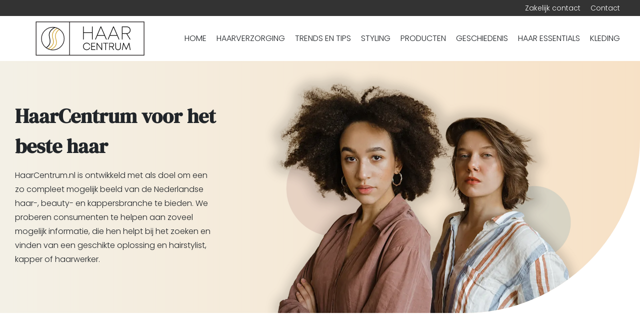

--- FILE ---
content_type: text/html; charset=UTF-8
request_url: https://www.haarcentrum.nl/
body_size: 15249
content:
<!DOCTYPE html>
<html lang="NL">
    <head>
    <base href="https://www.haarcentrum.nl/">
    <meta charset="UTF-8">
    <!-- Mobile Specific Metas -->
    <meta name="viewport" content="width=device-width, initial-scale=1">
    <title>HaarCentrum voor het beste haar in Nederland</title><meta name="description" content="" /><meta name="keywords" content="" /><meta property="og:title" content="HaarCentrum voor het beste haar in Nederland" /><meta property="og:url" content="https://www.haarcentrum.nl/index" /><meta property="og:image" content="https://www.haarcentrum.nl/images/0logo.svg" /><meta property="og:site_name" content="Haarcentrum.nl" /><meta property="og:type" content="website" /><meta name="twitter:card" content="summary" />        <link rel="icon" href="https://www.haarcentrum.nl/images/favicon/favicon.svg?=v1" type="image/x-icon"/>    <style>
        h1,.title{font-weight:600;font-family:"DM Serif Display",serif;color:inherit;margin:0 0 15px 0;line-height:1.5em;font-size:2.5em}@media screen and (max-width: 1024px){h1,.title{font-size:1.8em}}@media screen and (max-width: 550px){h1,.title{font-size:1.5em}}h2,.subTitle{font-weight:600;font-family:"DM Serif Display",serif;color:inherit;margin:0 0 15px 0;line-height:1.5em;font-size:2em}h2 small,.subTitle small{font-size:1.5rem;font-weight:400}@media screen and (max-width: 1024px){h2,.subTitle{font-size:1.5em}}@media screen and (max-width: 550px){h2,.subTitle{font-size:1.3em}}h3,.smallTitle{font-weight:600;font-family:"DM Serif Display",serif;color:inherit;margin:0 0 15px 0;line-height:1.5em;font-size:1.25em}@media screen and (max-width: 550px){h3,.smallTitle{font-size:1.2em}}.largeTxt{font-size:1.2em;line-height:1.5em}@media screen and (max-width: 1024px){.largeTxt{font-size:1em}}.smallTxt,small{font-size:.875em}p+h2,ol+h2,ul+h2{margin-top:30px}p+h3,ol+h3,ul+h3{margin-top:30px}h2+ol,h2+ul{margin:0 0 .938em}a{color:#50b4b4;text-decoration:none}p{margin:0 0 15px}p a{text-decoration:underline;-webkit-transition:color .3s;-o-transition:color .3s;transition:color .3s}p a:not(.btn):hover{color:#409090}ul{list-style-position:inside;margin:.938em 0;padding:0}p+ul{list-style-position:outside;padding:0 0 0 15px}.uppercase{text-transform:uppercase}.lowercase{text-transform:lowercase}.letterSpacing{letter-spacing:6px}.lh1{line-height:1}strong,b,.bold{font-weight:600}.reg{font-weight:300}.italic{font-style:italic}.centerTxt{text-align:center}.leftTxt{text-align:left}.rightTxt{text-align:right}.disFlex{display:-webkit-box;display:-ms-flexbox;display:flex;-ms-flex-wrap:wrap;flex-wrap:wrap}.disFlex.nw{-ms-flex-wrap:nowrap;flex-wrap:nowrap}.disFlex.jcSB{-webkit-box-pack:justify;-ms-flex-pack:justify;justify-content:space-between}.disFlex.jcSA{-ms-flex-pack:distribute;justify-content:space-around}.disFlex.jcFE{-webkit-box-pack:end;-ms-flex-pack:end;justify-content:flex-end}.disFlex.jcCenter{-webkit-box-pack:center;-ms-flex-pack:center;justify-content:center}.disFlex.aiCenter{-webkit-box-align:center;-ms-flex-align:center;align-items:center}.disFlex.fdCol{-webkit-box-orient:vertical;-webkit-box-direction:normal;-ms-flex-direction:column;flex-direction:column}.disFlex .fg1{-webkit-box-flex:1;-ms-flex-positive:1;flex-grow:1}.disGrid{display:grid}.disGrid--1{grid-template-columns:repeat(1, 1fr [col-start])}.disGrid--2{grid-template-columns:repeat(2, 1fr [col-start])}.disGrid--3{grid-template-columns:repeat(3, 1fr [col-start])}.disGrid--4{grid-template-columns:repeat(4, 1fr [col-start])}.disGrid--5{grid-template-columns:repeat(5, 1fr [col-start])}.disGrid--6{grid-template-columns:repeat(6, 1fr [col-start])}.disGrid--7{grid-template-columns:repeat(7, 1fr [col-start])}.disGrid--8{grid-template-columns:repeat(8, 1fr [col-start])}.disGrid--9{grid-template-columns:repeat(9, 1fr [col-start])}.disGrid--10{grid-template-columns:repeat(10, 1fr [col-start])}.disGrid--11{grid-template-columns:repeat(11, 1fr [col-start])}.disGrid--12{grid-template-columns:repeat(12, 1fr [col-start])}.disGrid--g0{grid-gap:0px}.disGrid--cs0{grid-column-gap:0px}.disGrid--rs0{grid-row-gap:0px}.disGrid--g5{grid-gap:5px}.disGrid--cs5{grid-column-gap:5px}.disGrid--rs5{grid-row-gap:5px}.disGrid--g10{grid-gap:10px}.disGrid--cs10{grid-column-gap:10px}.disGrid--rs10{grid-row-gap:10px}.disGrid--g15{grid-gap:15px}.disGrid--cs15{grid-column-gap:15px}.disGrid--rs15{grid-row-gap:15px}.disGrid--g20{grid-gap:20px}.disGrid--cs20{grid-column-gap:20px}.disGrid--rs20{grid-row-gap:20px}.disGrid--g25{grid-gap:25px}.disGrid--cs25{grid-column-gap:25px}.disGrid--rs25{grid-row-gap:25px}.disGrid--g30{grid-gap:30px}.disGrid--cs30{grid-column-gap:30px}.disGrid--rs30{grid-row-gap:30px}.disGrid--g35{grid-gap:35px}.disGrid--cs35{grid-column-gap:35px}.disGrid--rs35{grid-row-gap:35px}.disGrid--g40{grid-gap:40px}.disGrid--cs40{grid-column-gap:40px}.disGrid--rs40{grid-row-gap:40px}.disGrid--g45{grid-gap:45px}.disGrid--cs45{grid-column-gap:45px}.disGrid--rs45{grid-row-gap:45px}.disGrid--g50{grid-gap:50px}.disGrid--cs50{grid-column-gap:50px}.disGrid--rs50{grid-row-gap:50px}.disGrid--g55{grid-gap:55px}.disGrid--cs55{grid-column-gap:55px}.disGrid--rs55{grid-row-gap:55px}.disGrid--g60{grid-gap:60px}.disGrid--cs60{grid-column-gap:60px}.disGrid--rs60{grid-row-gap:60px}.disGrid--g65{grid-gap:65px}.disGrid--cs65{grid-column-gap:65px}.disGrid--rs65{grid-row-gap:65px}.disGrid--g70{grid-gap:70px}.disGrid--cs70{grid-column-gap:70px}.disGrid--rs70{grid-row-gap:70px}.disGrid--g75{grid-gap:75px}.disGrid--cs75{grid-column-gap:75px}.disGrid--rs75{grid-row-gap:75px}.disGrid--g80{grid-gap:80px}.disGrid--cs80{grid-column-gap:80px}.disGrid--rs80{grid-row-gap:80px}.disGrid--g85{grid-gap:85px}.disGrid--cs85{grid-column-gap:85px}.disGrid--rs85{grid-row-gap:85px}.disGrid--g90{grid-gap:90px}.disGrid--cs90{grid-column-gap:90px}.disGrid--rs90{grid-row-gap:90px}.disGrid--g95{grid-gap:95px}.disGrid--cs95{grid-column-gap:95px}.disGrid--rs95{grid-row-gap:95px}.disGrid--g100{grid-gap:100px}.disGrid--cs100{grid-column-gap:100px}.disGrid--rs100{grid-row-gap:100px}.disGrid--autoflow{grid-auto-flow:column}.row{width:100%}.container{margin:0 auto;width:100%;max-width:1350px;padding:0 30px;min-width:300px}.container .container{padding:0}.container.sm{max-width:1200px}.container.xs{max-width:700px}.container.lrg{max-width:1860px}.container.grid{padding:0 15px}@media screen and (max-width: 1024px){.container{padding:0 20px}.container.grid{padding:0 5px}}.grid>.col1{padding:0 15px}.grid>.col2{padding:0 15px}.grid>.col3{padding:0 15px}.grid>.col4{padding:0 15px}.grid>.col5{padding:0 15px}.grid>.col6{padding:0 15px}.grid>.col7{padding:0 15px}.grid>.col8{padding:0 15px}.grid>.col9{padding:0 15px}.grid>.col10{padding:0 15px}.grid>.col11{padding:0 15px}.grid>.col12{padding:0 15px}@media screen and (max-width: 1024px){.grid{padding:0}.grid>.col1{padding:0 15px}.grid>.col2{padding:0 15px}.grid>.col3{padding:0 15px}.grid>.col4{padding:0 15px}.grid>.col5{padding:0 15px}.grid>.col6{padding:0 15px}.grid>.col7{padding:0 15px}.grid>.col8{padding:0 15px}.grid>.col9{padding:0 15px}.grid>.col10{padding:0 15px}.grid>.col11{padding:0 15px}.grid>.col12{padding:0 15px}}.col1{width:8.3333333333%}.col2{width:16.6666666667%}.col3{width:25%}.col4{width:33.3333333333%}.col5{width:41.6666666667%}.col6{width:50%}.col7{width:58.3333333333%}.col8{width:66.6666666667%}.col9{width:75%}.col10{width:83.3333333333%}.col11{width:91.6666666667%}.col12{width:100%}.boxPadding{padding:40px}.boxPaddingLarge{padding:60px}@media screen and (max-width: 1024px){.boxPaddingLarge{padding:50px}}.boxPaddingSmall{padding:30px}.mt0{margin-top:0px}.mb0{margin-bottom:0px}.ml0{margin-left:0px}.mr0{margin-right:0px}.pt0{padding-top:0px}.pb0{padding-bottom:0px}.pl0{padding-left:0px}.pr0{padding-right:0px}.mt5{margin-top:5px}.mb5{margin-bottom:5px}.ml5{margin-left:5px}.mr5{margin-right:5px}.pt5{padding-top:5px}.pb5{padding-bottom:5px}.pl5{padding-left:5px}.pr5{padding-right:5px}.mt10{margin-top:10px}.mb10{margin-bottom:10px}.ml10{margin-left:10px}.mr10{margin-right:10px}.pt10{padding-top:10px}.pb10{padding-bottom:10px}.pl10{padding-left:10px}.pr10{padding-right:10px}.mt15{margin-top:15px}.mb15{margin-bottom:15px}.ml15{margin-left:15px}.mr15{margin-right:15px}.pt15{padding-top:15px}.pb15{padding-bottom:15px}.pl15{padding-left:15px}.pr15{padding-right:15px}.mt20{margin-top:20px}.mb20{margin-bottom:20px}.ml20{margin-left:20px}.mr20{margin-right:20px}.pt20{padding-top:20px}.pb20{padding-bottom:20px}.pl20{padding-left:20px}.pr20{padding-right:20px}.mt25{margin-top:25px}.mb25{margin-bottom:25px}.ml25{margin-left:25px}.mr25{margin-right:25px}.pt25{padding-top:25px}.pb25{padding-bottom:25px}.pl25{padding-left:25px}.pr25{padding-right:25px}.mt30{margin-top:30px}.mb30{margin-bottom:30px}.ml30{margin-left:30px}.mr30{margin-right:30px}.pt30{padding-top:30px}.pb30{padding-bottom:30px}.pl30{padding-left:30px}.pr30{padding-right:30px}.mt35{margin-top:35px}.mb35{margin-bottom:35px}.ml35{margin-left:35px}.mr35{margin-right:35px}.pt35{padding-top:35px}.pb35{padding-bottom:35px}.pl35{padding-left:35px}.pr35{padding-right:35px}.mt40{margin-top:40px}.mb40{margin-bottom:40px}.ml40{margin-left:40px}.mr40{margin-right:40px}.pt40{padding-top:40px}.pb40{padding-bottom:40px}.pl40{padding-left:40px}.pr40{padding-right:40px}.mt45{margin-top:45px}.mb45{margin-bottom:45px}.ml45{margin-left:45px}.mr45{margin-right:45px}.pt45{padding-top:45px}.pb45{padding-bottom:45px}.pl45{padding-left:45px}.pr45{padding-right:45px}.mt50{margin-top:50px}.mb50{margin-bottom:50px}.ml50{margin-left:50px}.mr50{margin-right:50px}.pt50{padding-top:50px}.pb50{padding-bottom:50px}.pl50{padding-left:50px}.pr50{padding-right:50px}.mt55{margin-top:55px}.mb55{margin-bottom:55px}.ml55{margin-left:55px}.mr55{margin-right:55px}.pt55{padding-top:55px}.pb55{padding-bottom:55px}.pl55{padding-left:55px}.pr55{padding-right:55px}.mt60{margin-top:60px}.mb60{margin-bottom:60px}.ml60{margin-left:60px}.mr60{margin-right:60px}.pt60{padding-top:60px}.pb60{padding-bottom:60px}.pl60{padding-left:60px}.pr60{padding-right:60px}.mt65{margin-top:65px}.mb65{margin-bottom:65px}.ml65{margin-left:65px}.mr65{margin-right:65px}.pt65{padding-top:65px}.pb65{padding-bottom:65px}.pl65{padding-left:65px}.pr65{padding-right:65px}.mt70{margin-top:70px}.mb70{margin-bottom:70px}.ml70{margin-left:70px}.mr70{margin-right:70px}.pt70{padding-top:70px}.pb70{padding-bottom:70px}.pl70{padding-left:70px}.pr70{padding-right:70px}.mt75{margin-top:75px}.mb75{margin-bottom:75px}.ml75{margin-left:75px}.mr75{margin-right:75px}.pt75{padding-top:75px}.pb75{padding-bottom:75px}.pl75{padding-left:75px}.pr75{padding-right:75px}.mt80{margin-top:80px}.mb80{margin-bottom:80px}.ml80{margin-left:80px}.mr80{margin-right:80px}.pt80{padding-top:80px}.pb80{padding-bottom:80px}.pl80{padding-left:80px}.pr80{padding-right:80px}.mt85{margin-top:85px}.mb85{margin-bottom:85px}.ml85{margin-left:85px}.mr85{margin-right:85px}.pt85{padding-top:85px}.pb85{padding-bottom:85px}.pl85{padding-left:85px}.pr85{padding-right:85px}.mt90{margin-top:90px}.mb90{margin-bottom:90px}.ml90{margin-left:90px}.mr90{margin-right:90px}.pt90{padding-top:90px}.pb90{padding-bottom:90px}.pl90{padding-left:90px}.pr90{padding-right:90px}.mt95{margin-top:95px}.mb95{margin-bottom:95px}.ml95{margin-left:95px}.mr95{margin-right:95px}.pt95{padding-top:95px}.pb95{padding-bottom:95px}.pl95{padding-left:95px}.pr95{padding-right:95px}.mt100{margin-top:100px}.mb100{margin-bottom:100px}.ml100{margin-left:100px}.mr100{margin-right:100px}.pt100{padding-top:100px}.pb100{padding-bottom:100px}.pl100{padding-left:100px}.pr100{padding-right:100px}*,*:before,*:after{-webkit-box-sizing:border-box;box-sizing:border-box}::-moz-selection{background:#b99023;color:#fff}::selection{background:#b99023;color:#fff}html{height:100%;min-width:320px;margin:0;padding:0;-webkit-overflow-scrolling:touch;-webkit-text-size-adjust:none}body{margin:0;display:inline-block;width:100%;padding:122px 0 0 0;color:#212529;font-family:"Poppins",sans-serif;font-size:16px;font-weight:300;line-height:1.8;background:#fff;vertical-align:top}body.overflow{height:100vh;overflow-y:scroll}@media screen and (max-width: 1200px){body{padding-top:122px}}img{max-width:100%;vertical-align:top;border:0;outline:0}.overlay{position:absolute;top:0;left:0;height:100%;width:100%}.posRel{position:relative}.posAbs{position:absolute}.posFix{position:fixed}.fLeft{float:left}.fRight{float:right}.fNone{float:none}.disNone{display:none}.disBlock{display:block}.disInline{display:inline}.disInlineBlock{display:inline-block;vertical-align:top}.bgCover{background-size:cover;background-repeat:no-repeat;background-position:center}.ofCover{-o-object-fit:cover;object-fit:cover}.ofContain{-o-object-fit:contain;object-fit:contain}.h100{height:100%}.shadow{-webkit-box-shadow:0 7px 12px rgba(0,0,0,.2);box-shadow:0 7px 12px rgba(0,0,0,.2)}.shadow--lrg{-webkit-box-shadow:10px 10px #f2f2f2;box-shadow:10px 10px #f2f2f2}.textShadow{text-shadow:2px 0px 6px rgba(0,0,0,.5)}.bRadius{border-radius:3px}.bRadius--lrg{border-radius:25px}.bTop{border-top:1px solid #212529}.bTop--light{border-top:1px solid rgba(255,255,255,.25)}.bTop--dashed{border-top:1px dashed #212529}.bBottom{border-bottom:1px solid #212529}.bLeft{border-left:1px solid #212529}.bRight{border-right:1px solid #212529}.bFull{border:1px solid #212529}.sticky{position:sticky;top:135px}button,[type=button],[type=reset],[type=submit]{font-size:1em;font-weight:300;color:#fff;line-height:100%;cursor:pointer;border:0;position:relative;display:block;font-family:"Poppins",sans-serif;background:#f1876a;border:none;text-align:center;text-decoration:none;vertical-align:bottom;-webkit-transition:all .3s;-o-transition:all .3s;transition:all .3s;padding:13px 15px}button:hover,[type=button]:hover,[type=reset]:hover,[type=submit]:hover{background-color:#d6a66b}[type=color],[type=date],[type=datetime],[type=datetime-local],[type=email],[type=month],[type=number],[type=password],[type=search],[type=tel],[type=text],[type=time],[type=url],[type=week],input:not([type]),textarea{font-size:1em;font-family:"Poppins",sans-serif;color:#212529;line-height:100%;padding:10px 15px;border:1px solid #212529;-webkit-transition:border .3s,-webkit-box-shadow .3s;transition:border .3s,-webkit-box-shadow .3s;-o-transition:border .3s,box-shadow .3s;transition:border .3s,box-shadow .3s;transition:border .3s,box-shadow .3s,-webkit-box-shadow .3s}[type=color].error,[type=date].error,[type=datetime].error,[type=datetime-local].error,[type=email].error,[type=month].error,[type=number].error,[type=password].error,[type=search].error,[type=tel].error,[type=text].error,[type=time].error,[type=url].error,[type=week].error,input:not([type]).error,textarea.error{border-color:#db052c}[type=color]:hover,[type=date]:hover,[type=datetime]:hover,[type=datetime-local]:hover,[type=email]:hover,[type=month]:hover,[type=number]:hover,[type=password]:hover,[type=search]:hover,[type=tel]:hover,[type=text]:hover,[type=time]:hover,[type=url]:hover,[type=week]:hover,input:not([type]):hover,textarea:hover{border:1px solid #373b3e}[type=color]:hover.error,[type=date]:hover.error,[type=datetime]:hover.error,[type=datetime-local]:hover.error,[type=email]:hover.error,[type=month]:hover.error,[type=number]:hover.error,[type=password]:hover.error,[type=search]:hover.error,[type=tel]:hover.error,[type=text]:hover.error,[type=time]:hover.error,[type=url]:hover.error,[type=week]:hover.error,input:not([type]):hover.error,textarea:hover.error{border-color:#df1e41}[type=color]:focus,[type=date]:focus,[type=datetime]:focus,[type=datetime-local]:focus,[type=email]:focus,[type=month]:focus,[type=number]:focus,[type=password]:focus,[type=search]:focus,[type=tel]:focus,[type=text]:focus,[type=time]:focus,[type=url]:focus,[type=week]:focus,input:not([type]):focus,textarea:focus{border:1px solid #111315}[type=color]:focus.error,[type=date]:focus.error,[type=datetime]:focus.error,[type=datetime-local]:focus.error,[type=email]:focus.error,[type=month]:focus.error,[type=number]:focus.error,[type=password]:focus.error,[type=search]:focus.error,[type=tel]:focus.error,[type=text]:focus.error,[type=time]:focus.error,[type=url]:focus.error,[type=week]:focus.error,input:not([type]):focus.error,textarea:focus.error{border-color:#ed8296}textarea{resize:vertical}input[type=submit]{-webkit-appearance:none}.materialInput [type=color],.materialInput [type=date],.materialInput [type=datetime],.materialInput [type=datetime-local],.materialInput [type=email],.materialInput [type=month],.materialInput [type=number],.materialInput [type=password],.materialInput [type=search],.materialInput [type=tel],.materialInput [type=text],.materialInput [type=time],.materialInput [type=url],.materialInput [type=week],.materialInput input:not([type]),.materialInput textarea{font-size:1em;font-family:"Poppins",sans-serif;color:#212529;padding:19px 15px 14px 15px;border:0;-webkit-transition:border .3s,-webkit-box-shadow .3s;transition:border .3s,-webkit-box-shadow .3s;-o-transition:border .3s,box-shadow .3s;transition:border .3s,box-shadow .3s;transition:border .3s,box-shadow .3s,-webkit-box-shadow .3s;background:#f2f2f2}.materialInput [type=color]:invalid,.materialInput [type=date]:invalid,.materialInput [type=datetime]:invalid,.materialInput [type=datetime-local]:invalid,.materialInput [type=email]:invalid,.materialInput [type=month]:invalid,.materialInput [type=number]:invalid,.materialInput [type=password]:invalid,.materialInput [type=search]:invalid,.materialInput [type=tel]:invalid,.materialInput [type=text]:invalid,.materialInput [type=time]:invalid,.materialInput [type=url]:invalid,.materialInput [type=week]:invalid,.materialInput input:not([type]):invalid,.materialInput textarea:invalid{border-color:#db052c}.materialInput [type=color]+label,.materialInput [type=date]+label,.materialInput [type=datetime]+label,.materialInput [type=datetime-local]+label,.materialInput [type=email]+label,.materialInput [type=month]+label,.materialInput [type=number]+label,.materialInput [type=password]+label,.materialInput [type=search]+label,.materialInput [type=tel]+label,.materialInput [type=text]+label,.materialInput [type=time]+label,.materialInput [type=url]+label,.materialInput [type=week]+label,.materialInput input:not([type])+label,.materialInput textarea+label{position:absolute;line-height:1;font-size:1em;color:#333;font-weight:500;left:15px;top:19px;-webkit-transition:all .3s;-o-transition:all .3s;transition:all .3s}.materialInput [type=color].hasVal+label,.materialInput [type=date].hasVal+label,.materialInput [type=datetime].hasVal+label,.materialInput [type=datetime-local].hasVal+label,.materialInput [type=email].hasVal+label,.materialInput [type=month].hasVal+label,.materialInput [type=number].hasVal+label,.materialInput [type=password].hasVal+label,.materialInput [type=search].hasVal+label,.materialInput [type=tel].hasVal+label,.materialInput [type=text].hasVal+label,.materialInput [type=time].hasVal+label,.materialInput [type=url].hasVal+label,.materialInput [type=week].hasVal+label,.materialInput input:not([type]).hasVal+label,.materialInput textarea.hasVal+label{top:10px;font-size:.7em}.materialInput [type=color]:focus+label,.materialInput [type=date]:focus+label,.materialInput [type=datetime]:focus+label,.materialInput [type=datetime-local]:focus+label,.materialInput [type=email]:focus+label,.materialInput [type=month]:focus+label,.materialInput [type=number]:focus+label,.materialInput [type=password]:focus+label,.materialInput [type=search]:focus+label,.materialInput [type=tel]:focus+label,.materialInput [type=text]:focus+label,.materialInput [type=time]:focus+label,.materialInput [type=url]:focus+label,.materialInput [type=week]:focus+label,.materialInput input:not([type]):focus+label,.materialInput textarea:focus+label{top:10px;font-size:.7em}.materialInput .fileInput{position:absolute;cursor:pointer;margin:0;padding:0;width:100%;height:100%;outline:none;opacity:0;top:0;left:0}.materialInput .fileInput+label{color:#333;display:inline-block;cursor:pointer;padding:30px;font-weight:500;-webkit-transition:border .3s;-o-transition:border .3s;transition:border .3s;border:2px dashed #c6dfe9}.materialInput .fileInput+label:hover{border:2px dashed #9eb2ba}.materialInput .fileInput+label small{font-weight:300}.materialInput .fileInput:focus+label{-webkit-box-shadow:0 0 5px #7fdbff;box-shadow:0 0 5px #7fdbff;border:2px dashed #9eb2ba}.inputIcon i{top:50%;left:20px;-webkit-transform:translateY(-50%);-ms-transform:translateY(-50%);transform:translateY(-50%)}.inputIcon input{padding-left:50px}.selectWrapper{margin:0;position:relative;border:0;cursor:pointer;height:42px}.selectWrapper select{font-size:16px;font-family:"Poppins",sans-serif;font-weight:300;color:#212529;line-height:1.8;padding:9px 30px 9px 10px;appearance:none;-moz-appearance:none;-webkit-appearance:none;width:100%;border:0;outline:0;cursor:pointer;background:#f2f2f2;-o-text-overflow:ellipsis;text-overflow:ellipsis}.selectWrapper select.error{color:#a94442;background-color:#f2dede;border-color:#ebccd1}.selectWrapper select::-ms-expand{display:none}.selectWrapper:after{content:"";width:0;height:0;border-left:5px solid rgba(0,0,0,0);border-right:5px solid rgba(0,0,0,0);border-top:6px solid #555;position:absolute;right:10px;top:50%;-webkit-transform:translateY(-2px);-ms-transform:translateY(-2px);transform:translateY(-2px);pointer-events:none}input[type=checkbox]:not(:checked),input[type=checkbox]:checked{position:absolute;left:-9999px;opacity:0}input[type=checkbox]+label{position:relative;padding-left:30px;cursor:pointer;display:inline-block;min-height:20px;line-height:21px;font-size:1em;-webkit-user-select:none;-moz-user-select:none;-khtml-user-select:none;-ms-user-select:none}input[type=checkbox]+label:before{content:"";position:absolute;top:0;left:0;width:18px;height:18px;z-index:0;border:2px solid #555;margin-top:2px;-o-transition:.2s;transition:.2s;-webkit-transition:.2s}input[type=checkbox]:checked+label:before{top:-4px;left:-5px;width:12px;height:22px;border-top:2px solid rgba(0,0,0,0);border-left:2px solid rgba(0,0,0,0);border-right:2px solid #26a69a;border-bottom:2px solid #26a69a;-webkit-transform:rotate(40deg);-ms-transform:rotate(40deg);transform:rotate(40deg);-webkit-backface-visibility:hidden;backface-visibility:hidden;-webkit-transform-origin:100% 100%;-ms-transform-origin:100% 100%;transform-origin:100% 100%}input[type=checkbox]:checked:disabled+label:before{border-right:2px solid rgba(0,0,0,.26);border-bottom:2px solid rgba(0,0,0,.26)}input[type=checkbox]:disabled+label{opacity:.5;pointer-events:none}input[type=checkbox]+label:before,[type=checkbox]+label:after{content:"";left:0;position:absolute;-o-transition:border .25s,background-color .25s,width .2s .1s,height .2s .1s,top .2s .1s,left .2s .1s;transition:border .25s,background-color .25s,width .2s .1s,height .2s .1s,top .2s .1s,left .2s .1s;-webkit-transition:border .25s,background-color .25s,width .2s .1s,height .2s .1s,top .2s .1s,left .2s .1s;z-index:1}input[type=checkbox]:not(:checked)+label:before{width:0;height:0;border:3px solid rgba(0,0,0,0);left:6px;top:10px;-webkit-transform:rotateZ(37deg);-ms-transform:rotate(37deg);transform:rotateZ(37deg);-webkit-transform-origin:20% 40%;-ms-transform-origin:100% 100%;transform-origin:100% 100%}input[type=checkbox]:not(:checked)+label:after{height:20px;width:20px;background-color:#fff;border:1px solid #ddd;top:0;z-index:0}input[type=checkbox]:checked+label:before{top:0;left:1px;width:8px;height:13px;border-top:2px solid rgba(0,0,0,0);border-left:2px solid rgba(0,0,0,0);border-right:2px solid #a6d6c7;border-bottom:2px solid #a6d6c7;-webkit-transform:rotateZ(37deg);-ms-transform:rotate(37deg);transform:rotateZ(37deg);-webkit-transform-origin:100% 100%;-ms-transform-origin:100% 100%;transform-origin:100% 100%}input[type=checkbox]:checked+label:after{top:0;width:20px;height:20px;border:1px solid #a6d6c7;background-color:#fff;z-index:0}input[type=radio]{display:none}input[type=radio]:checked+label:before{border-color:#3e3e3e}input[type=radio]:checked+label:after{-webkit-transform:scale(1);-ms-transform:scale(1);transform:scale(1)}input[type=radio]+label{line-height:20px;position:relative;padding:2px 0 2px 30px;margin-bottom:0;cursor:pointer;vertical-align:bottom}input[type=radio]+label:before,input[type=radio]+label:after{position:absolute;content:"";border-radius:50%;-webkit-transition:all .3s ease;-o-transition:all .3s ease;transition:all .3s ease;-webkit-transition-property:border-color,-webkit-transform;transition-property:border-color,-webkit-transform;-o-transition-property:transform,border-color;transition-property:transform,border-color;transition-property:transform,border-color,-webkit-transform}input[type=radio]+label:before{left:0;top:2px;width:20px;height:20px;border:1px solid #212529}input[type=radio]+label:after{top:8px;left:6px;width:8px;height:8px;-webkit-transform:scale(0);-ms-transform:scale(0);transform:scale(0);background:#cea027}.error{color:#a94442}.notice{padding:15px}.notice.small{padding:4px;line-height:1.25;font-size:.75em}.notice.error{background-color:#f2dede;border-color:#ebccd1}.notice.error .smallTitle,.notice.error h1,.notice.error h2,.notice.error h3{color:inherit}.notice.warning{color:#4c3627;background-color:#ffdd26;border-color:#ffdd26}.notice.warning .smallTitle,.notice.warning h1,.notice.warning h2,.notice.warning h3{color:inherit}.notice.success{color:#3c763d;background-color:#dff0d8;border-color:#d6e9c6}.notice.success .smallTitle,.notice.success h1,.notice.success h2,.notice.success h3{color:inherit}.notice.info{color:#31708f;background-color:#d9edf7;border-color:#bce8f1}.notice.info .smallTitle,.notice.info h1,.notice.info h2,.notice.info h3{color:inherit}.cFont{color:#212529}.bgFont{background-color:#212529}.cFontTitle{color:#212529}.bgFontTitle{background-color:#212529}.cMain{color:#cea027}.bgMain{background-color:#cea027}.cBlue{color:#90b0b9}.bgBlue{background-color:#90b0b9}.cNavy{color:#36454f}.bgNavy{background-color:#36454f}.cGreen{color:#a6d6c7}.bgGreen{background-color:#a6d6c7}.cYellow{color:#d6a66b}.bgYellow{background-color:#d6a66b}.cOrange{color:#f1876a}.bgOrange{background-color:#f1876a}.cRed{color:#db052c}.bgRed{background-color:#db052c}.cPurple{color:#751961}.bgPurple{background-color:#751961}.cBlack{color:#333}.bgBlack{background-color:#333}.cWhite{color:#fff}.bgWhite{background-color:#fff}.cGray{color:#3e3e3e}.bgGray{background-color:#3e3e3e}.cSilver{color:#f5f5f5}.bgSilver{background-color:#f5f5f5}.cPink{color:#b8817d}.bgPink{background-color:#b8817d}.cGold{color:#cea027}.bgGold{background-color:#cea027}.cLightgray{color:#f2f2f2}.bgLightgray{background-color:#f2f2f2}@font-face{font-family:"DM Serif Display";font-style:normal;font-weight:400;font-display:swap;src:url("webfonts/dm-serif-display-v11-latin-regular.eot");src:local(""),url("webfonts/dm-serif-display-v11-latin-regular.eot?#iefix") format("embedded-opentype"),url("webfonts/dm-serif-display-v11-latin-regular.woff2") format("woff2"),url("webfonts/dm-serif-display-v11-latin-regular.woff") format("woff"),url("webfonts/dm-serif-display-v11-latin-regular.ttf") format("truetype"),url("webfonts/dm-serif-display-v11-latin-regular.svg#DMSerifDisplay") format("svg")}@font-face{font-family:"Poppins";font-style:normal;font-weight:300;src:url("webfonts/poppins-v20-latin-300.eot");src:local(""),url("webfonts/poppins-v20-latin-300.eot?#iefix") format("embedded-opentype"),url("webfonts/poppins-v20-latin-300.woff2") format("woff2"),url("webfonts/poppins-v20-latin-300.woff") format("woff"),url("webfonts/poppins-v20-latin-300.ttf") format("truetype"),url("webfonts/poppins-v20-latin-300.svg#Poppins") format("svg")}@font-face{font-family:"Poppins";font-style:normal;font-weight:400;src:url("webfonts/poppins-v20-latin-regular.eot");src:local(""),url("webfonts/poppins-v20-latin-regular.eot?#iefix") format("embedded-opentype"),url("webfonts/poppins-v20-latin-regular.woff2") format("woff2"),url("webfonts/poppins-v20-latin-regular.woff") format("woff"),url("webfonts/poppins-v20-latin-regular.ttf") format("truetype"),url("webfonts/poppins-v20-latin-regular.svg#Poppins") format("svg")}@font-face{font-family:"Poppins";font-style:normal;font-weight:600;src:url("webfonts/poppins-v20-latin-600.eot");src:local(""),url("webfonts/poppins-v20-latin-600.eot?#iefix") format("embedded-opentype"),url("webfonts/poppins-v20-latin-600.woff2") format("woff2"),url("webfonts/poppins-v20-latin-600.woff") format("woff"),url("webfonts/poppins-v20-latin-600.ttf") format("truetype"),url("webfonts/poppins-v20-latin-600.svg#Poppins") format("svg")}.waves-effect{position:relative;cursor:pointer;overflow:hidden;-webkit-user-select:none;-moz-user-select:none;-ms-user-select:none;user-select:none;-webkit-tap-highlight-color:rgba(0,0,0,0)}.waves-effect .waves-ripple{position:absolute;border-radius:50%;width:100px;height:100px;margin-top:-50px;margin-left:-50px;opacity:0;background:rgba(0,0,0,.2);background:-o-radial-gradient(rgba(0, 0, 0, 0.2) 0, rgba(0, 0, 0, 0.3) 40%, rgba(0, 0, 0, 0.4) 50%, rgba(0, 0, 0, 0.5) 60%, rgba(255, 255, 255, 0) 70%);background:radial-gradient(rgba(0, 0, 0, 0.2) 0, rgba(0, 0, 0, 0.3) 40%, rgba(0, 0, 0, 0.4) 50%, rgba(0, 0, 0, 0.5) 60%, rgba(255, 255, 255, 0) 70%);-webkit-transition:all .5s ease-out;-o-transition:all .5s ease-out;transition:all .5s ease-out;-webkit-transition-property:-webkit-transform,opacity;-o-transition-property:-o-transform,opacity;-webkit-transition-property:opacity,-webkit-transform;transition-property:opacity,-webkit-transform;-o-transition-property:transform,opacity;transition-property:transform,opacity;transition-property:transform,opacity,-webkit-transform;-webkit-transform:scale(0) translate(0, 0);-ms-transform:scale(0) translate(0, 0);transform:scale(0) translate(0, 0);pointer-events:none}.waves-effect.waves-light .waves-ripple{background:rgba(255,255,255,.4);background:-o-radial-gradient(rgba(255, 255, 255, 0.2) 0, rgba(255, 255, 255, 0.3) 40%, rgba(255, 255, 255, 0.4) 50%, rgba(255, 255, 255, 0.5) 60%, rgba(255, 255, 255, 0) 70%);background:radial-gradient(rgba(255, 255, 255, 0.2) 0, rgba(255, 255, 255, 0.3) 40%, rgba(255, 255, 255, 0.4) 50%, rgba(255, 255, 255, 0.5) 60%, rgba(255, 255, 255, 0) 70%)}.waves-effect.waves-classic .waves-ripple{background:rgba(0,0,0,.2)}.waves-effect.waves-classic.waves-light .waves-ripple{background:rgba(255,255,255,.4)}.waves-notransition{-webkit-transition:none !important;-o-transition:none !important;transition:none !important}.waves-button,.waves-circle{-webkit-transform:translateZ(0);-ms-transform:translateZ(0);transform:translateZ(0);-webkit-mask-image:-webkit-radial-gradient(circle, white 100%, black 100%)}.waves-button,.waves-button:hover,.waves-button:visited,.waves-button-input{white-space:nowrap;vertical-align:middle;cursor:pointer;border:none;outline:none;color:inherit;background-color:rgba(0,0,0,0);font-size:1em;line-height:1em;text-align:center;text-decoration:none;z-index:1}.waves-button{padding:.85em 1.1em;border-radius:.2em}.waves-button-input{margin:0;padding:.85em 1.1em}.waves-input-wrapper{border-radius:.2em;vertical-align:bottom}.waves-input-wrapper.waves-button{padding:0}.waves-input-wrapper .waves-button-input{position:relative;top:0;left:0;z-index:1}.waves-circle{text-align:center;width:2.5em;height:2.5em;line-height:2.5em;border-radius:50%}.waves-float{-webkit-mask-image:none;-webkit-box-shadow:0px 1px 1.5px 1px rgba(0,0,0,.12);box-shadow:0px 1px 1.5px 1px rgba(0,0,0,.12);-webkit-transition:all 300ms;-o-transition:all 300ms;transition:all 300ms}.waves-float:active{-webkit-box-shadow:0px 8px 20px 1px rgba(0,0,0,.3);box-shadow:0px 8px 20px 1px rgba(0,0,0,.3)}.waves-block{display:block}#cookie-bar{position:fixed;padding:50px;width:350px;background:#fff;bottom:30px;right:30px;font-size:.875em;line-height:1.65em;-webkit-box-shadow:0 15px 50px 0 rgba(0,0,0,.2),0 2px 10px 0 rgba(0,0,0,.03);box-shadow:0 15px 50px 0 rgba(0,0,0,.2),0 2px 10px 0 rgba(0,0,0,.03)}#cookie-bar svg{padding:0 30px 30px;width:100%}#cookie-bar .message{width:100%}#cookie-bar .buttons{width:100%;margin:15px 0 0 0}#cookie-bar .buttons .button{width:100%}@media screen and (max-width: 500px){#cookie-bar{padding:30px;width:90%;right:5%}#cookie-bar svg{display:none}}.togglePopup{cursor:pointer}.popup{visibility:hidden;opacity:0;position:fixed;width:94%;max-width:800px;max-height:94vh;background:#fff;z-index:101;overflow:auto;top:500%;left:50%;-webkit-transform:translate(-50%, -50%);-ms-transform:translate(-50%, -50%);transform:translate(-50%, -50%);-webkit-transition:visibility .3s,opacity .3s;-o-transition:visibility .3s,opacity .3s;transition:visibility .3s,opacity .3s}.popup.active{visibility:visible;opacity:1;-webkit-transition-delay:.03s;-o-transition-delay:.03s;transition-delay:.03s;top:50%}.popup.active+.overlay{visibility:visible;opacity:1}.popup+.overlay{background:rgba(0,0,0,.35);position:fixed;z-index:100;visibility:hidden;cursor:pointer;opacity:0;-webkit-transition:visibility .3s,opacity .3s;-o-transition:visibility .3s,opacity .3s;transition:visibility .3s,opacity .3s}.popup.sidebar{width:90vw;position:fixed;top:0;left:0;background:#fff;display:block;height:100%;max-width:250px;max-height:100%;-webkit-box-shadow:0 0 10px 0 rgba(0,0,0,.75);box-shadow:0 0 10px 0 rgba(0,0,0,.75);-webkit-transform:translateX(-120%);-ms-transform:translateX(-120%);transform:translateX(-120%);-webkit-transition:all .3s;-o-transition:all .3s;transition:all .3s;border-radius:0}.popup.sidebar.right{left:auto;right:0;-webkit-transform:translateX(120%);-ms-transform:translateX(120%);transform:translateX(120%)}.popup.sidebar.active{-webkit-transform:translateX(0);-ms-transform:translateX(0);transform:translateX(0)}.popup.sidebar__content{overflow:auto;max-height:100%;padding:15px}.popup__top__title{line-height:20px}.popup__top__closeMe{top:0;right:0;line-height:50px;position:absolute}.popup__buttons{line-height:32px;-webkit-box-orient:horizontal;-webkit-box-direction:reverse;-ms-flex-direction:row-reverse;flex-direction:row-reverse}.popup__buttons__item--closeMe{-webkit-transition:color .3s;-o-transition:color .3s;transition:color .3s}.popup__buttons__item--closeMe:hover{color:#cea027}@media screen and (max-width: 600px){.popup__top{padding:10px 50px 10px 10px}.popup__top__title{font-size:1em}.popup__top__closeMe{line-height:40px}.popup__content{padding:0 15px}}@media screen and (max-width: 420px){.popup__buttons__item{width:100%;text-align:center}.popup__buttons__item--closeMe{display:block}}@media screen and (max-width: 600px){.popup.ml{width:90vw;position:fixed;top:0;left:0;background:#fff;display:block;height:100%;max-width:250px;max-height:100%;-webkit-box-shadow:0 0 10px 0 rgba(0,0,0,.75);box-shadow:0 0 10px 0 rgba(0,0,0,.75);-webkit-transform:translateX(-120%);-ms-transform:translateX(-120%);transform:translateX(-120%);-webkit-transition:all .3s;-o-transition:all .3s;transition:all .3s;padding-top:40px;padding-bottom:104px;border-radius:0}.popup.ml.active{-webkit-transform:translateX(0);-ms-transform:translateX(0);transform:translateX(0)}.popup.ml__top{position:absolute;top:0;left:0}.popup.ml__content{overflow:auto;max-height:100%;padding:15px}.popup.ml__buttons{position:absolute;bottom:0;left:0;padding:10px 15px 10px 15px}.popup.ml__buttons__item{width:100%;text-align:center}}.servicebox{bottom:15px;right:15px;width:360px;padding:0 95px 0 0;z-index:8;font-size:.9em}.servicebox__box{line-height:1.4em}.servicebox__box.active{display:block}.servicebox__box:after{content:"";position:absolute;bottom:30px;right:0;-webkit-transform:translateX(100%);-ms-transform:translateX(100%);transform:translateX(100%);border-top:10px solid rgba(0,0,0,0);border-bottom:10px solid rgba(0,0,0,0);border-left:10px solid #cea027}.servicebox__box__wrapper{z-index:2;-webkit-transition:all .3s;-o-transition:all .3s;transition:all .3s}.servicebox__box__item{-webkit-transition:background .3s;-o-transition:background .3s;transition:background .3s}.servicebox__box__item:hover{text-decoration:none;background:rgba(255,255,255,.1)}.servicebox__box__close{position:absolute;width:20px;line-height:20px;z-index:5;right:0;top:0}.servicebox__photo{width:80px;bottom:0;right:0;-webkit-filter:drop-shadow(0 0 12px rgba(0, 0, 0, 0.3));filter:drop-shadow(0 0 12px rgba(0, 0, 0, 0.3))}@media screen and (max-width: 400px){.servicebox{width:290px;padding:0 70px 0 0;font-size:.84em}.servicebox__photo{width:55px}}.lpMenu{width:300px;height:100%;overflow:auto;top:0;right:0;z-index:101;-webkit-transform:translateX(100%);-ms-transform:translateX(100%);transform:translateX(100%);-webkit-transition:-webkit-transform .3s;transition:-webkit-transform .3s;-o-transition:transform .3s;transition:transform .3s;transition:transform .3s, -webkit-transform .3s}.lpMenu.active{-webkit-transform:translateX(0);-ms-transform:translateX(0);transform:translateX(0)}.lpMenu.active+.overlay{display:block}.lpMenu__header{border-bottom:1px solid rgba(255,255,255,.25)}.lpMenu__title{-webkit-box-flex:1;-ms-flex-positive:1;flex-grow:1}.lpMenu__close{width:45px;border-left:1px solid rgba(255,255,255,.25)}.lpMenu__item{border-bottom:1px solid rgba(255,255,255,.25)}.lpMenu+.overlay{z-index:100;background:rgba(0,0,0,.5)}.materialShadow{-webkit-transition:all .3s;-o-transition:all .3s;transition:all .3s}.materialShadow:hover{-webkit-box-shadow:0 7px 14px rgba(0,0,0,.15),0 5px 5px rgba(0,0,0,.12);box-shadow:0 7px 14px rgba(0,0,0,.15),0 5px 5px rgba(0,0,0,.12)}.shadow{-webkit-box-shadow:0 7px 12px rgba(0,0,0,.2);box-shadow:0 7px 12px rgba(0,0,0,.2)}.shadow--alt{-webkit-box-shadow:0 0 12px rgba(0,0,0,.05);box-shadow:0 0 12px rgba(0,0,0,.05)}.om{display:none}@media screen and (max-width: 1024px){.nm{display:none}.om{display:inline-block}}.ovHidden{overflow:hidden}.h100{height:100%}.w100{width:100%}.lh1{line-height:1}.bordered{border:1px solid #212529}.circle{border-radius:50%}.addLoaded{display:none}.addLoaded.loaded{display:inline-block}.pointer{cursor:pointer}p:last-of-type{margin:0}.underline{text-decoration:underline}.underlineHover:hover{text-decoration:underline}.bgCover{background-size:cover;background-position:center center}.tns-controls{margin:20px 0 0 0}.tns-controls button{width:30px;padding:0;border:0;border-radius:50%;color:#fff;background:rgba(0,0,0,0);text-align:center;font-size:1rem;-webkit-transition:background .3s;-o-transition:background .3s;transition:background .3s;vertical-align:top}.tns-controls button:first-of-type{margin:0 10px 0 0}.tns-controls button:hover{background:rgba(255,255,255,.25)}.tns-controls button:active{background:rgba(255,255,255,.5)}.tns-controls button i{float:left;width:100%;line-height:30px}.tns-controls button[aria-disabled=true]{display:none}.ieNotice{bottom:0;left:0;z-index:15}.absCenterVert{top:50%;-webkit-transform:translateY(-50%);-ms-transform:translateY(-50%);transform:translateY(-50%)}.hoverEffect{-webkit-transition:all .3s;-o-transition:all .3s;transition:all .3s}.hoverEffect:hover{-webkit-box-shadow:0 10px 15px -2px rgba(84,78,80,.25);box-shadow:0 10px 15px -2px rgba(84,78,80,.25);-webkit-transform:translateY(-5px);-ms-transform:translateY(-5px);transform:translateY(-5px)}@media screen and (max-width: 768px){.hoverEffect:hover{-webkit-transform:none;-ms-transform:none;transform:none}}.btn{cursor:pointer;display:inline-block;font-family:"Poppins",sans-serif;background:#cea027;color:#fff;border:none;line-height:1;font-size:1em;text-align:center;text-decoration:none;vertical-align:bottom;-webkit-transition:all .3s;-o-transition:all .3s;transition:all .3s;padding:13px 15px}.btn.small{padding:5px 10px}.btn i{vertical-align:top}.btn.ghost{padding:11px 18px;background:none;color:#cea027;border:2px solid #cea027}.btn.ghost.small{padding:8px 12px}.btn.ghost:hover{background-color:#cea027;color:#fff;border-color:rgba(0,0,0,0)}.btn:hover{text-decoration:none;background-color:#b99023}.btn.white{color:#333;background-color:#fff}.btn.white:hover{background-color:#e6e6e6}.btn.white.ghost{background:none;color:#fff;border:2px solid #fff}.btn.white.ghost:hover{background-color:#fff;color:#333}.btn.black{color:#fff;background-color:#333}.btn.black:hover{background-color:#2e2e2e}.btn.black.ghost{background:none;color:#333;border:2px solid #333}.btn.black.ghost:hover{background-color:#333;color:#fff}.btn.pink{color:#fff;background-color:#b8817d}.btn.pink:hover{background-color:#a67471}.btn.pink.ghost{background:none;color:#b8817d;border:2px solid #b8817d}.btn.pink.ghost:hover{background-color:#b8817d;color:#fff}.btn.blue{color:#fff;background-color:#90b0b9}.btn.blue:hover{background-color:#829ea7}.btn.blue.ghost{background:none;color:#90b0b9;border:2px solid #90b0b9}.btn.blue.ghost:hover{background-color:#90b0b9;color:#fff}.btn.green{color:#fff;background-color:#a6d6c7}.btn.green:hover{background-color:#95c1b3}.btn.green.ghost{background:none;color:#a6d6c7;border:2px solid #a6d6c7}.btn.green.ghost:hover{background-color:#a6d6c7;color:#fff}.btn.yellow{color:#212529;background-color:#d6a66b}.btn.yellow:hover{background-color:#c19560}.btn.yellow.ghost{background:none;color:#d6a66b;border:2px solid #d6a66b}.btn.yellow.ghost:hover{background-color:#d6a66b;color:#212529}.btn.orange{color:#fff;background-color:#f1876a}.btn.orange:hover{background-color:#d97a5f}.btn.orange.ghost{background:none;color:#f1876a;border:2px solid #f1876a}.btn.orange.ghost:hover{background-color:#f1876a;color:#fff}.header{z-index:100;-webkit-transition:all .4s;-o-transition:all .4s;transition:all .4s;top:0}.header__logo{height:90px}.header__top{line-height:1.143em}.header__top__item__link{padding:8px 10px}.header__menu{-webkit-box-flex:1;-ms-flex-positive:1;flex-grow:1;-webkit-transition:all .4s;-o-transition:all .4s;transition:all .4s}.header__menu__main__item{z-index:2;-webkit-transition:all .3s;-o-transition:all .3s;transition:all .3s}.header__menu__main__item:after{content:"";position:absolute;bottom:0;left:0;height:2px;width:0;-webkit-transition:.3s;-o-transition:.3s;transition:.3s;background:#cea027}.header__menu__main__item__link{padding:15px 10px;-webkit-transition:color .3s;-o-transition:color .3s;transition:color .3s}.header__menu__main__item__dropdown{width:300px;left:0;top:100%;z-index:-1}.header__menu__main__item__dropdown .arrow-up{width:10px;height:10px;left:15px;top:-5px;-webkit-transform:rotate(45deg);-ms-transform:rotate(45deg);transform:rotate(45deg)}.header__menu__main__item__dropdown__item__link{padding:15px 10px;border-bottom:1px solid #d8b352;-webkit-transition:all .3s;-o-transition:all .3s;transition:all .3s}.header__menu__main__item__dropdown__item__link:last-of-type{border-bottom:none}.header__menu__main__item__dropdown__item__link:hover{background-color:#d3aa3d}.header__menu__main__item:hover .header__menu__main__item__dropdown{display:block}.header__menu__main__item:hover:after{width:100%}@media screen and (max-width: 1024px){.header__toggleNav{background:rgba(0,0,45,.1);display:block;position:absolute;right:0px;top:0;width:56px;height:100%;cursor:pointer}.header__toggleNav div{-webkit-transition:all .3s;-o-transition:all .3s;transition:all .3s;-webkit-transform:rotate(0);-ms-transform:rotate(0);transform:rotate(0);position:absolute;width:100%;height:100%}.header__toggleNav .lineOne{position:absolute;width:20px;height:1px;background:#333;left:18px;top:40px;transition:transform .15s .15s,-webkit-transform .15s .15s,top .15s .15s;-webkit-transform:rotate(0);-ms-transform:rotate(0);transform:rotate(0)}.header__toggleNav .lineTwo{position:absolute;width:20px;height:1px;background:#333;left:18px;top:52px;transition:transform .15s .15s,-webkit-transform .15s .15s,top .15s .15s;-webkit-transform:rotate(0);-ms-transform:rotate(0);transform:rotate(0)}.header__toggleNav.active div{-webkit-transform:rotate(90deg);-ms-transform:rotate(90deg);transform:rotate(90deg)}.header__toggleNav.active .lineOne{-webkit-transform:rotate(45deg);-ms-transform:rotate(45deg);transform:rotate(45deg);top:46px}.header__toggleNav.active .lineTwo{-webkit-transform:rotate(-45deg);-ms-transform:rotate(-45deg);transform:rotate(-45deg);top:46px}.header__logo{max-width:calc(100% - 30px)}.header__logo img{height:100%}.header__menu{padding-top:0}.header__menu__top{position:absolute;right:0;width:100%;background-color:#f2f2f2}.header__menu__main{-webkit-transform:translateX(110vw);-ms-transform:translateX(110vw);transform:translateX(110vw);-webkit-transition:-webkit-transform .3s;transition:-webkit-transform .3s;-o-transition:transform .3s;transition:transform .3s;transition:transform .3s, -webkit-transform .3s;position:fixed;width:100%;height:calc(100% - 122px);top:122px;overflow:auto;background:#333}.header__menu__main.disFlex.aiCenter{-webkit-box-align:start;-ms-flex-align:start;align-items:flex-start}.header__menu__main__wrapper{width:100%}.header__menu__main__item{width:100%;border-bottom:1px solid #373b3e}.header__menu__main__item:hover{background-color:rgba(255,255,255,.1)}.header__menu__main__item:hover .header__menu__main__item__link{color:#fff}.header__menu__main__item:hover__dropdown{display:block}.header__menu__main__item__link{width:100%;padding:15px 20px;color:#fff}.header__menu__main__item__dropdown{position:static;display:block;opacity:1;overflow:hidden;width:100%;background-color:#474747;-webkit-transition:all .3s;-o-transition:all .3s;transition:all .3s;max-height:100%;-webkit-box-shadow:none;box-shadow:none;padding-left:0px}.header__menu__main__item__dropdown__item{width:100%;border-top:1px solid #707070}.header__menu__main__item__dropdown__item__link{padding:20px;color:#fff}.header__menu__main__item__dropdown.active{max-height:none}.header__menu__main__item__buttons{width:100%;margin-top:10px}.header__menu__main__item__button{width:100%}.header__menu__main__item--button{border:0;margin:0;padding:5px 20px}.header__menu__main__item--button .btn{background-color:#fff;color:#cea027}.header__menu__main__item--button .btn.ghost{color:#fff;border-color:#fff;background-color:#cea027}.header__menu__main.active{-webkit-transform:translateX(50vw);-ms-transform:translateX(50vw);transform:translateX(50vw)}.header__menu__toggleMobileMenu{display:block;width:95px;top:32px;right:0;height:calc(100% - 32px)}.header__menu__toggleMobileMenu__line{width:31px;height:2px;background:#cea027;-webkit-transform:rotate(0);-ms-transform:rotate(0);transform:rotate(0);-webkit-transition:all .3s;-o-transition:all .3s;transition:all .3s}.header__menu__toggleMobileMenu__line.lineOne{top:28px}.header__menu__toggleMobileMenu__line.lineTwo{top:47px}.header__menu__toggleMobileMenu.active .header__menu__toggleMobileMenu__line{top:37px;margin-right:50px}.header__menu__toggleMobileMenu.active .header__menu__toggleMobileMenu__line.lineOne{-webkit-transform:rotate(45deg);-ms-transform:rotate(45deg);transform:rotate(45deg)}.header__menu__toggleMobileMenu.active .header__menu__toggleMobileMenu__line.lineTwo{-webkit-transform:rotate(-45deg);-ms-transform:rotate(-45deg);transform:rotate(-45deg)}}@media screen and (max-width: 550px){.header__menu__toggleMobileMenu{width:85px}.header__menu__toggleMobileMenu__line{left:27px}.header__menu__toggleMobileMenu__line.lineOne{top:37px}.header__menu__toggleMobileMenu__line.lineTwo{top:48px}.header__menu__toggleMobileMenu.active .header__menu__toggleMobileMenu__line{top:43px}.header__logo{max-width:calc(100% - 50px);padding:10px 0}}.footer__top{overflow:hidden;z-index:1}.footer__top__list{list-style:none;padding:0;width:100%}.footer a{color:#212529;-webkit-transition:all .1s ease-in;-o-transition:all .1s ease-in;transition:all .1s ease-in}.footer a:hover{color:#db052c;opacity:1;text-decoration:none;-webkit-transition:opacity .15s ease-in;-o-transition:opacity .15s ease-in;transition:opacity .15s ease-in}.footer__bottom{z-index:1}.footer__bottom a{color:#212529}.footer__bottom a:hover{color:#cea027}@media screen and (max-width: 900px){.footer__top__logo__img{max-width:300px}.footer__top__block{width:100%;padding-left:0;border-top:1px solid rgba(255,255,255,.05)}.footer__top__block .smallTitle{margin:0}}.banner{min-height:70vh;background:-webkit-gradient(linear, left top, right top, from(#f3f0e6), to(#f7e1c6));background:-o-linear-gradient(left, #f3f0e6, #f7e1c6);background:linear-gradient(90deg, #f3f0e6, #f7e1c6);border-radius:0 0 350px 0}.banner__image{right:0;bottom:0;z-index:99;max-width:1200px}.banner__image__img{-o-object-position:bottom;object-position:bottom}.banner__home__wrapper{z-index:3}.banner__home__images{right:0}@media screen and (max-width: 1000px){.banner{min-height:86vh;border-radius:0 0 250px 0}.banner__wrapper{width:80%}}@media screen and (max-width: 600px){.banner{border-radius:0 0 150px 0}.banner__wrapper{width:100%;padding-top:40px}.banner__image{left:0;width:100%}}.breadcrumb a{color:#50b4b4;-webkit-transition:200ms;-o-transition:200ms;transition:200ms}.breadcrumb a:hover{color:#db052c}.breadcrumb i{color:#a6d6c7}.blogPage__wrapper{z-index:1}.blogPage__content{margin-top:-50px}.blogPage__content--image{max-height:400px}.blogPage__content__rightBar img{position:sticky;top:100px}.blogPage__image{height:400px}.blogPage__related__item{-webkit-transition:.5s;-o-transition:.5s;transition:.5s;color:#212529;width:calc(33.3333333333% - 15px)}.blogPage__related__item__image{height:150px}.blogPage__related__item__info{margin-top:-20px;-webkit-transition:.5s;-o-transition:.5s;transition:.5s}.blogPage__related__item:hover .blogPage__related__item__info{-webkit-transform:translateY(-10px);-ms-transform:translateY(-10px);transform:translateY(-10px)}@media screen and (max-width: 1024px){.blogPage__content__rightBar{width:100%;margin-top:30px;border-left:none;padding-left:0}.blogPage__content__text{width:100%;padding-right:0}}@media screen and (max-width: 768px){.blogPage__wrapper{padding:30px}.blogPage__content__text,.blogPage__content__ad{width:100%}.blogPage__image{height:250px}.blogPage__related__item{width:calc(50% - 15px)}}@media screen and (max-width: 550px){.blogPage__related__item{width:100%}}@media screen and (max-width: 1024px){.default__content__rightBar{width:100%;margin-top:30px;border-left:none;padding-left:0}.default__content__text{width:100%}}    </style>
    <link rel="preload" href="css/style.min.css" as="style" onload="this.onload=null;this.rel='stylesheet'">
    <noscript><link rel="stylesheet" href="css/style.min.css"></noscript>
    <script>!function(t){"use strict";t.loadCSS||(t.loadCSS=function(){});var e=loadCSS.relpreload={};if(e.support=function(){var e;try{e=t.document.createElement("link").relList.supports("preload")}catch(t){e=!1}return function(){return e}}(),e.bindMediaToggle=function(t){var e=t.media||"all";function a(){t.media=e}t.addEventListener?t.addEventListener("load",a):t.attachEvent&&t.attachEvent("onload",a),setTimeout(function(){t.rel="stylesheet",t.media="only x"}),setTimeout(a,3e3)},e.poly=function(){if(!e.support())for(var a=t.document.getElementsByTagName("link"),n=0;n<a.length;n++){var o=a[n];"preload"!==o.rel||"style"!==o.getAttribute("as")||o.getAttribute("data-loadcss")||(o.setAttribute("data-loadcss",!0),e.bindMediaToggle(o))}},!e.support()){e.poly();var a=t.setInterval(e.poly,500);t.addEventListener?t.addEventListener("load",function(){e.poly(),t.clearInterval(a)}):t.attachEvent&&t.attachEvent("onload",function(){e.poly(),t.clearInterval(a)})}"undefined"!=typeof exports?exports.loadCSS=loadCSS:t.loadCSS=loadCSS}("undefined"!=typeof global?global:this);</script>       <meta name="verification" content="dd1d68c252b15e6d777af04cf9fd4506" />
    <script type="application/ld+json">{"@context":"https://schema.org",
"@graph":[
{
    "@type":"Organization",
    "@id":"https://www.haarcentrum.nl/#organization",
    "name":"Haarcentrum.nl",
    "url":"https://www.haarcentrum.nl/",
    "logo":{
    "@type":"ImageObject",
    "@id":"https://www.haarcentrum.nl/images/10logo.svg",
    "url":"https://www.haarcentrum.nl/images/10logo.svg",
    "caption":"Haarcentrum.nl"
},
    "image":{
    "@type":"ImageObject",
    "@id":"https://www.haarcentrum.nl/#logo"
},
    "contactPoint" : [{
    "@type" : "ContactPoint",
    "@id" : "https://www.haarcentrum.nl/#contactPoint",
    "email" : "",
    "url" : "https://www.haarcentrum.nl/contact/",
    "contactType" : "customer service"
    }]
},
    {
        "@type":"WebSite",
        "@id":"https://www.haarcentrum.nl/#website",
        "url":"https://www.haarcentrum.nl/",
        "name":"Haarcentrum.nl",
        "publisher":{
          "@id":"https://www.haarcentrum.nl/#organization"
        }
}


,{
    "@type":"WebPage", "@id":"https://www.haarcentrum.nl/index",
    "url":"https://www.haarcentrum.nl/", "inLanguage":"nl-NL",
    "name":"https://www.haarcentrum.nl/Home",
    "isPartOf":{ "@id":"https://www.haarcentrum.nl/#website" },
    "description":"",
    "breadcrumb": { "@id": "https://www.haarcentrum.nl/#breadcrumb" }
}, {                    "@type":"BreadcrumbList",                    "@id": "https://www.haarcentrum.nl/#breadcrumb",                    "itemListElement":[                         {            "@type":"ListItem",            "position":1,            "item": {                "@id": "https://www.haarcentrum.nl/",                 "name": "Home"            }        }                    ]                }            ]}</script></head>
<body>
    <!-- HEADER -->
    <header class="header posFix row bgWhite">
        <div class="header__top bgBlack smallTxt row posRel">
            <div class="header__top__wrapper disFlex jcFE aiCenter container">
                <div class="header__top__item"><span class="ExtraText " ></span> <a class="CustomLinkNav header__top__item__link disInlineBlock waves-effect cWhite"   href="zakelijk-contact/" >Zakelijk contact</a></div><div class="header__top__item"><span class="ExtraText " ></span> <a class="CustomLinkNav header__top__item__link disInlineBlock waves-effect cWhite"   href="contact/" >Contact</a></div>            </div>
        </div>
        <div class="header__wrapper container posRel disFlex jcSB">
            <div class="header__logo__wrapper disFlex fcCol aiCenter">
                <a class="header__logo h100 disBlock pt10 pb10" href="https://www.haarcentrum.nl/">
                    <img class="header__logo__img row h100" src="images/logo.svg" alt="Haarcentrum.nl" />
                </a>
            </div>
            <div class="header__menu disFlex jcFE">
                <div class="header__menu__main row disFlex jcFE aiCenter lh1" data-totoggle="toggleMobileMenu">
                    <div class="header__menu__main__wrapper disFlex jcFE">
                        <div class="header__menu__main__item posRel"><span class="ExtraText " ></span> <a class="CustomLinkNav header__menu__main__item__link cFont disInlineBlock waves-effect uppercase "   href="" >Home</a></div><div class="header__menu__main__item posRel"><span class="ExtraText " ></span> <a class="CustomLinkNav header__menu__main__item__link cFont disInlineBlock waves-effect uppercase "   href="blog/haarverzorging/" >Haarverzorging</a></div><div class="header__menu__main__item posRel"><span class="ExtraText " ></span> <a class="CustomLinkNav header__menu__main__item__link cFont disInlineBlock waves-effect uppercase "   href="blog/trends-en-tips/" >Trends en tips</a></div><div class="header__menu__main__item posRel"><span class="ExtraText " ></span> <a class="CustomLinkNav header__menu__main__item__link cFont disInlineBlock waves-effect uppercase "   href="blog/styling/" >Styling</a></div><div class="header__menu__main__item posRel"><span class="ExtraText " ></span> <a class="CustomLinkNav header__menu__main__item__link cFont disInlineBlock waves-effect uppercase "   href="blog/producten/" >Producten</a></div><div class="header__menu__main__item posRel"><span class="ExtraText " ></span> <a class="CustomLinkNav header__menu__main__item__link cFont disInlineBlock waves-effect uppercase "   href="blog/geschiedenis/" >Geschiedenis</a></div><div class="header__menu__main__item posRel"><span class="ExtraText " ></span> <a class="CustomLinkNav header__menu__main__item__link cFont disInlineBlock waves-effect uppercase "   href="blog/haar-essentials/" >Haar essentials</a></div><div class="header__menu__main__item posRel"><span class="ExtraText " ></span> <a class="CustomLinkNav header__menu__main__item__link cFont disInlineBlock waves-effect uppercase "   href="blog/kleding/" >Kleding</a></div>                    </div>
                </div>
                <div class="header__toggleNav toggleMobileMenu waves-effect disNone pointer">
                    <div class="header__toggleNav__wrapper">
                        <span class="header__toggleNav__wrapper__line lineOne"></span>
                        <span class="header__toggleNav__wrapper__line lineTwo"></span>
                    </div>
                </div>
            </div>
        </div>
    </header>		<div class="banner banner--home bgLightgray row posRel disFlex ovHidden">
    <div class="banner__container container disFlex jcSB">
        <div class="banner__wrapper col4 posRel pt80">
            <div class="banner__content row posRel">
                <h1>HaarCentrum voor het beste haar&nbsp;</h1>

<p>HaarCentrum.nl is ontwikkeld met als doel om een zo compleet mogelijk beeld van de Nederlandse haar-, beauty- en kappersbranche te bieden. We proberen consumenten te helpen aan zoveel mogelijk informatie, die hen helpt bij het zoeken en vinden van een geschikte oplossing en hairstylist, kapper of haarwerker.</p>

            </div>
        </div>
        <picture class="banner__image h100 col8 posAbs">
            <source media="(max-width: 500px)" srcset="">
            <source media="(min-width: 501px)" srcset="">
            <img src="images/banners/banner-afb.png" alt="" class="banner__image__img ofContain" width="100%" height="100%">
        </picture>
    </div>
</div>

<div class="blogRow__home posRel container bgWhite pt80 pb80">
    <span class="title row disBlock">Laatste artikelen</span>
    <div class="blogRow__home__grid row disGrid disGrid--g20">

                       <a href="https://www.haarcentrum.nl/blog/shea-butter/" class="blogRow__home__grid__item row posRel">
                    <div class="blogRow__home__grid__item__image__wrapper row ovHidden">
                        <img class="blogRow__home__grid__item--image ofCover row lazy" src='https://www.haarcentrum.nl/cache/blog/0-350-shea-butter.jpg'" alt="Shea butter">
                    </div>
                    <div class="blogRow__home__grid__item__content__wrapper pl30 pr30 pb20 pt20 centerTxt">
                        <div class="blogRow__home__grid__item__content row posRel disFlex fdCol">
                            <span class="blogRow__home__grid__item--cat smallTxt bold cFont">Haarverzorging</span>
                            <span class="blogRow__home__grid__item--title row subTitle disBlock cFont">Shea butter</span>
                            <span class="blogRow__home__grid__item--descr row disNone cFont">

De oorsprong en productie van shea butter

Shea butter&nbsp;is een natuurlijke vetstof die wor...</span>
                        </div>
                    </div>
                </a>
                                <a href="https://www.haarcentrum.nl/blog/professionele-haarverzorging-met-de-juiste-kappersproducten/" class="blogRow__home__grid__item row posRel">
                    <div class="blogRow__home__grid__item__image__wrapper row ovHidden">
                        <img class="blogRow__home__grid__item--image ofCover row lazy" src='https://www.haarcentrum.nl/cache/blog/0-350-haar-verzorging-professioneel.jpg'" alt="Professionele haarverzorging met de juiste kappersproducten">
                    </div>
                    <div class="blogRow__home__grid__item__content__wrapper pl30 pr30 pb20 pt20 centerTxt">
                        <div class="blogRow__home__grid__item__content row posRel disFlex fdCol">
                            <span class="blogRow__home__grid__item--cat smallTxt bold cFont">Trends en tips</span>
                            <span class="blogRow__home__grid__item--title row subTitle disBlock cFont">Professionele haarverzorging met de juiste kappersproducten</span>
                            <span class="blogRow__home__grid__item--descr row disNone cFont">

Goed haar begint bij de basis: producten van kwaliteit die aansluiten op jouw haartype en behand...</span>
                        </div>
                    </div>
                </a>
                                <a href="https://www.haarcentrum.nl/blog/behandelingen-van-kapsalon-ymfe-uit-nederweert/" class="blogRow__home__grid__item row posRel">
                    <div class="blogRow__home__grid__item__image__wrapper row ovHidden">
                        <img class="blogRow__home__grid__item--image ofCover row lazy" src='https://www.haarcentrum.nl/cache/blog/0-350-haar-salon.jpg'" alt="Behandelingen van Kapsalon Ymfe uit Nederweert">
                    </div>
                    <div class="blogRow__home__grid__item__content__wrapper pl30 pr30 pb20 pt20 centerTxt">
                        <div class="blogRow__home__grid__item__content row posRel disFlex fdCol">
                            <span class="blogRow__home__grid__item--cat smallTxt bold cFont">Trends en tips</span>
                            <span class="blogRow__home__grid__item--title row subTitle disBlock cFont">Behandelingen van Kapsalon Ymfe uit Nederweert</span>
                            <span class="blogRow__home__grid__item--descr row disNone cFont">

In Nederweert ligt kapsalon Ymfe en hier kun je terecht voor meerdere soorten behandelingen. Je ...</span>
                        </div>
                    </div>
                </a>
                                <a href="https://www.haarcentrum.nl/blog/gekke-haren-dag/" class="blogRow__home__grid__item row posRel">
                    <div class="blogRow__home__grid__item__image__wrapper row ovHidden">
                        <img class="blogRow__home__grid__item--image ofCover row lazy" src='https://www.haarcentrum.nl/cache/blog/0-350-gekke-haren-dag.jpg'" alt="Gekke haren dag">
                    </div>
                    <div class="blogRow__home__grid__item__content__wrapper pl30 pr30 pb20 pt20 centerTxt">
                        <div class="blogRow__home__grid__item__content row posRel disFlex fdCol">
                            <span class="blogRow__home__grid__item--cat smallTxt bold cFont">Trends en tips</span>
                            <span class="blogRow__home__grid__item--title row subTitle disBlock cFont">Gekke haren dag</span>
                            <span class="blogRow__home__grid__item--descr row disNone cFont">

Sommige dagen leunen niet op net kapsel of rustige lokken, maar juist op een uitbarsting van kle...</span>
                        </div>
                    </div>
                </a>
                                <a href="https://www.haarcentrum.nl/blog/drop-fade-kapsel/" class="blogRow__home__grid__item row posRel">
                    <div class="blogRow__home__grid__item__image__wrapper row ovHidden">
                        <img class="blogRow__home__grid__item--image ofCover row lazy" src='https://www.haarcentrum.nl/cache/blog/0-350-drop-fade.png'" alt="Drop fade kapsel">
                    </div>
                    <div class="blogRow__home__grid__item__content__wrapper pl30 pr30 pb20 pt20 centerTxt">
                        <div class="blogRow__home__grid__item__content row posRel disFlex fdCol">
                            <span class="blogRow__home__grid__item--cat smallTxt bold cFont">Trends en tips</span>
                            <span class="blogRow__home__grid__item--title row subTitle disBlock cFont">Drop fade kapsel</span>
                            <span class="blogRow__home__grid__item--descr row disNone cFont">

Een drop fade kapsel is een herenkapsel dat vooral opvalt door de manier waarop de zijkanten en ...</span>
                        </div>
                    </div>
                </a>
                    
    </div>
</div>

<div class="top5 container bgLightgray boxPaddingSmall posRel mb80">
    <span class="subTitle cFont">Meest bezocht<span class="cBlue">:</span></span>
    <div class="top5__wrapper disGrid disGrid--g20">
                    <a href="https://www.haarcentrum.nl/blog/feestelijke-kleding-en-haarstijlen-voor-kerst/" class="top5__blog disFlex mt20 cFont">
                    <div class="top5__blog__image col4">
                        <img class="row ofCover h100 lazy" src='https://www.haarcentrum.nl/cache/blog/0-350-kleding-kerst.jpg'" alt="Feestelijke kleding en haarstijlen voor Kerst">
                    </div>
                    <div class="top5__blog__text col8 pl20 disFlex fdCol">
                        <span class="top5__blog__text--cat largeTxt bold">Feestelijke kleding en haarstijlen voor Kerst</span>
                        <span class="top5__blog__text--descr row cFont">

De kerstperiode is een tijd van feestelijkheid en vrolijkheid. Het is ook de perfecte gelegenhei...</span>
                    </div>
                </a>
                                <a href="https://www.haarcentrum.nl/blog/arbeidsongeschiktheidsverzekering-voor-zzp-kapper/" class="top5__blog disFlex mt20 cFont">
                    <div class="top5__blog__image col4">
                        <img class="row ofCover h100 lazy" src='https://www.haarcentrum.nl/cache/blog/0-350-zzp-kapper.jpg'" alt="Arbeidsongeschiktheidsverzekering voor ZZP kapper">
                    </div>
                    <div class="top5__blog__text col8 pl20 disFlex fdCol">
                        <span class="top5__blog__text--cat largeTxt bold">Arbeidsongeschiktheidsverzekering voor ZZP kapper</span>
                        <span class="top5__blog__text--descr row cFont">

Van knippen tot kleuren, van social talk tot advies geven: als kapper ben je constant in bewegin...</span>
                    </div>
                </a>
                                <a href="https://www.haarcentrum.nl/blog/kapsels-met-lang-haar-bovenop/" class="top5__blog disFlex mt20 cFont">
                    <div class="top5__blog__image col4">
                        <img class="row ofCover h100 lazy" src='https://www.haarcentrum.nl/cache/blog/0-350-lang-haar-bovenop.jpg'" alt="Kapsels met lang haar bovenop">
                    </div>
                    <div class="top5__blog__text col8 pl20 disFlex fdCol">
                        <span class="top5__blog__text--cat largeTxt bold">Kapsels met lang haar bovenop</span>
                        <span class="top5__blog__text--descr row cFont">

Je hebt waarschijnlijk de laatste tijd mannen zien lopen met relatief lang haar bovenop&nbsp;of ...</span>
                    </div>
                </a>
                                <a href="https://www.haarcentrum.nl/blog/pluizig-haar-hier-de-tips-om-de-pluis-te-verminderen/" class="top5__blog disFlex mt20 cFont">
                    <div class="top5__blog__image col4">
                        <img class="row ofCover h100 lazy" src='https://www.haarcentrum.nl/cache/blog/0-350-pluishaar.jpg'" alt="Pluizig haar? Hier de tips om de pluis te verminderen">
                    </div>
                    <div class="top5__blog__text col8 pl20 disFlex fdCol">
                        <span class="top5__blog__text--cat largeTxt bold">Pluizig haar? Hier de tips om de pluis te verminderen</span>
                        <span class="top5__blog__text--descr row cFont">

Pluizig haar, de meeste kennen het wel. De ene heeft hier het hele jaar last van en de ander all...</span>
                    </div>
                </a>
                                <a href="https://www.haarcentrum.nl/blog/shampoo-is-het-goed-voor-je-haar/" class="top5__blog disFlex mt20 cFont">
                    <div class="top5__blog__image col4">
                        <img class="row ofCover h100 lazy" src='https://www.haarcentrum.nl/cache/blog/0-350-shampo.jpg'" alt="Shampoo, is het goed voor je haar?">
                    </div>
                    <div class="top5__blog__text col8 pl20 disFlex fdCol">
                        <span class="top5__blog__text--cat largeTxt bold">Shampoo, is het goed voor je haar?</span>
                        <span class="top5__blog__text--descr row cFont">

Shampoo is een veelgebruikt product in de dagelijkse haarverzorging, maar heb je je ooit afgevra...</span>
                    </div>
                </a>
                    </div>
</div> 

<div class="textRow bgBlue cWhite pt80 pb80">
    <div class="textRow__container container disFlex">
        <div class="textRow__text col9 pr40">
            <h2>Over ons</h2>

<p>HaarCentrum omvat relevante informatie over de kappersbranche samen. Een portal op- en rondom &quot;haar&quot; waar consumenten, kappers en leveranciers samenkomen. Informatie voor consumenten, presentaties van kapsalons en introducties van leveranciers. HaarCentrum brengt iedereen graag in contact met elkaar.<br />
<br />
HaarCentrum.nl ondersteunt met haar website ook graag salonhouders in hun online marketing en helpt consumenten gericht op weg in hun online zoektocht naar op- en rondom &quot;haar&quot;.</p>

<h3>Alles over haar!</h3>

<p><span style="color:#FFFFFF">Wij kijken naar huidige haar </span><a href="https://www.haarcentrum.nl/blog/trends-en-tips/"><span style="color:#FFFFFF">trends en tips</span></a><span style="color:#FFFFFF">. Ook vind je bij HaarCentrum alle informatie op het gebied van </span><a href="https://www.haarcentrum.nl/blog/haarverzorging/"><span style="color:#FFFFFF">haarverzorging</span></a><span style="color:#FFFFFF"> en nog veel meer wat betreft de </span><a href="https://www.haarcentrum.nl/blog/styling/"><span style="color:#FFFFFF">styling</span></a><span style="color:#FFFFFF"> van haar. Daarnaast ben je ook voor alles over </span><a href="https://www.haarcentrum.nl/blog/producten/"><span style="color:#FFFFFF">producten</span></a><span style="color:#FFFFFF"> bij ons aan het juiste adres.</span><br />
</span></p>
        </div>
        <div class="seeMore cBlack col3 pt30 pb30 pl30 pr30 bgWhite">
            <div class="seeMore__wrapper">
                <div class="seeMore__content">
                    <span class="smallTitle">Bekijk ook eens:</span>
                    <ul class="seeMore__content__list">
                        <i class="fal fa-angle-right"></i><span class="ExtraText " ></span> <a class="CustomLinkNav "   href="blog/haartrend-van-2025-low-taper-fade/" >Haartrend van 2025: Low taper fade</a><li class="seeMore__content__list__item"><i class="fal fa-angle-right"></i><span class="ExtraText " ></span> <a class="CustomLinkNav "   href="blog/haartrend-in-2025-de-buzz-cut/" >Haartrend in 2025: De buzz cut</a><li class="seeMore__content__list__item"><i class="fal fa-angle-right"></i><span class="ExtraText " ></span> <a class="CustomLinkNav "   href="blog/haartrend-in-2025-de-buzz-cut/" >Haartrend in 2025: De buzz cut</a><li class="seeMore__content__list__item"><i class="fal fa-angle-right"></i><span class="ExtraText " ></span> <a class="CustomLinkNav "   href="blog/populariteit-van-het-mullet-kapsel/" >Populariteit van het mullet kapsel</a><li class="seeMore__content__list__item">                    </ul>
                </div>
            </div>
        </div>
    </div>
</div>

<div class="categoryRow categoryRow--home container posRel pt80 pb80">
    <span class="categoryRow__subTitle bold">Meer lezen<span class="cPink">?</span></span>
    <span class="title row disBlock">Alle blogcategorieën</span>
    <div class="categoryRow__wrapper disGrid disGrid--g20 ovHidden">
                            <a href="https://www.haarcentrum.nl/blog/trends-en-tips/" class="categoryRow__cat posRel disFlex aiCenter jcCenter bgCover ovHidden">
                        <span class="categoryRow__cat--title subTitle mb0 uppercase textShadow row centerTxt pt100 pb100 cWhite">Trends en tips</span>
                        <img class="categoryRow__cat--image lazy row h100 ofCover posAbs" src='https://www.haarcentrum.nl/cache/category/0-500-haar-tips.jpg'" alt="Trends en tips">
                    </a>
                                        <a href="https://www.haarcentrum.nl/blog/producten/" class="categoryRow__cat posRel disFlex aiCenter jcCenter bgCover ovHidden">
                        <span class="categoryRow__cat--title subTitle mb0 uppercase textShadow row centerTxt pt100 pb100 cWhite">Producten</span>
                        <img class="categoryRow__cat--image lazy row h100 ofCover posAbs" src='https://www.haarcentrum.nl/cache/category/0-500-Producten-home-pagina.jpg'" alt="Producten">
                    </a>
                                        <a href="https://www.haarcentrum.nl/blog/styling/" class="categoryRow__cat posRel disFlex aiCenter jcCenter bgCover ovHidden">
                        <span class="categoryRow__cat--title subTitle mb0 uppercase textShadow row centerTxt pt100 pb100 cWhite">Styling</span>
                        <img class="categoryRow__cat--image lazy row h100 ofCover posAbs" src='https://www.haarcentrum.nl/cache/category/0-500-haar-stijling-home.jpg'" alt="Styling">
                    </a>
                                        <a href="https://www.haarcentrum.nl/blog/haarverzorging/" class="categoryRow__cat posRel disFlex aiCenter jcCenter bgCover ovHidden">
                        <span class="categoryRow__cat--title subTitle mb0 uppercase textShadow row centerTxt pt100 pb100 cWhite">Haarverzorging</span>
                        <img class="categoryRow__cat--image lazy row h100 ofCover posAbs" src='https://www.haarcentrum.nl/cache/category/0-500-haarverzoring-producten.jpg'" alt="Haarverzorging">
                    </a>
                                        <a href="https://www.haarcentrum.nl/blog/geschiedenis/" class="categoryRow__cat posRel disFlex aiCenter jcCenter bgCover ovHidden">
                        <span class="categoryRow__cat--title subTitle mb0 uppercase textShadow row centerTxt pt100 pb100 cWhite">Geschiedenis</span>
                        <img class="categoryRow__cat--image lazy row h100 ofCover posAbs" src='https://www.haarcentrum.nl/cache/category/0-500-Pruiken-geschiedenis-categorie.jpg'" alt="Geschiedenis">
                    </a>
                                        <a href="https://www.haarcentrum.nl/blog/haar-essentials/" class="categoryRow__cat posRel disFlex aiCenter jcCenter bgCover ovHidden">
                        <span class="categoryRow__cat--title subTitle mb0 uppercase textShadow row centerTxt pt100 pb100 cWhite">Haar essentials</span>
                        <img class="categoryRow__cat--image lazy row h100 ofCover posAbs" src='https://www.haarcentrum.nl/cache/category/0-500-hair-essentials.jpg'" alt="Haar essentials">
                    </a>
                                        <a href="https://www.haarcentrum.nl/blog/kleding/" class="categoryRow__cat posRel disFlex aiCenter jcCenter bgCover ovHidden">
                        <span class="categoryRow__cat--title subTitle mb0 uppercase textShadow row centerTxt pt100 pb100 cWhite">Kleding</span>
                        <img class="categoryRow__cat--image lazy row h100 ofCover posAbs" src='https://www.haarcentrum.nl/cache/category/0-500-kleding.jpg'" alt="Kleding">
                    </a>
                        </div>
</div>


<div class="blogSlider bgLightgray pt80 pb80 posRel">
    <div class="blogSlider__wrapper container posRel">
        <div class="disFlex jcSB">
            <span class="title mb20 disBlock">Meest gelezen</span>
            <div class="blogSlider__controls smallTxt" id="blogControls">
                <span class="blogSlider__controls__item blogSlider__controls__item--color disInlineBlock blogSlider__controls__item--prev circle  cWhite centerTxt"><i class="far fa-angle-left"></i></span>
                <span class="blogSlider__controls__item blogSlider__controls__item--color disInlineBlock blogSlider__controls__item--next circle  cWhite centerTxt"><i class="far fa-angle-right"></i></span>
            </div>
        </div>
            <div class="blogSlider__slider slider disFlex posRel">
                                        <a href="https://www.haarcentrum.nl/blog/feestelijke-kleding-en-haarstijlen-voor-kerst/" class="row posRel cFont blogSlider__slider__item">
                            <div class="blogSlider__slider__item__wrapper row ovHidden">
                                <img class="blogSlider__slider__item--image ofCover row lazy"  src='https://www.haarcentrum.nl/cache/blog/0-350-kleding-kerst.jpg'" alt="Feestelijke kleding en haarstijlen voor Kerst">
                            </div>
                            <div class="blogSlider__slider__item  shadow--alt bgWhite pl30 pr30 pb20 pt20 row posRel">
                                <span class="blogSlider__slider__item--cat bold disInlineBlock smallTxt blockText">Kleding</span>
                                <span class="blogSlider__slider__item--title row subTitle disBlock cFont">Feestelijke kleding en haarstijlen voor Kerst</span>
                                <p class="leftTxt">

De kerstperiode is een tijd van feestelijkheid en vrolijkheid. Het is ook de perfecte gelegenheid om de kinderen er op hun best uit te laten zien....</p>
                            </div>
                        </a>

                                                <a href="https://www.haarcentrum.nl/blog/arbeidsongeschiktheidsverzekering-voor-zzp-kapper/" class="row posRel cFont blogSlider__slider__item">
                            <div class="blogSlider__slider__item__wrapper row ovHidden">
                                <img class="blogSlider__slider__item--image ofCover row lazy"  src='https://www.haarcentrum.nl/cache/blog/0-350-zzp-kapper.jpg'" alt="Arbeidsongeschiktheidsverzekering voor ZZP kapper">
                            </div>
                            <div class="blogSlider__slider__item  shadow--alt bgWhite pl30 pr30 pb20 pt20 row posRel">
                                <span class="blogSlider__slider__item--cat bold disInlineBlock smallTxt blockText">Trends en tips</span>
                                <span class="blogSlider__slider__item--title row subTitle disBlock cFont">Arbeidsongeschiktheidsverzekering voor ZZP kapper</span>
                                <p class="leftTxt">

Van knippen tot kleuren, van social talk tot advies geven: als kapper ben je constant in beweging. Je werk is fysiek, intensief en draait volledig...</p>
                            </div>
                        </a>

                                                <a href="https://www.haarcentrum.nl/blog/kapsels-met-lang-haar-bovenop/" class="row posRel cFont blogSlider__slider__item">
                            <div class="blogSlider__slider__item__wrapper row ovHidden">
                                <img class="blogSlider__slider__item--image ofCover row lazy"  src='https://www.haarcentrum.nl/cache/blog/0-350-lang-haar-bovenop.jpg'" alt="Kapsels met lang haar bovenop">
                            </div>
                            <div class="blogSlider__slider__item  shadow--alt bgWhite pl30 pr30 pb20 pt20 row posRel">
                                <span class="blogSlider__slider__item--cat bold disInlineBlock smallTxt blockText">Haarverzorging</span>
                                <span class="blogSlider__slider__item--title row subTitle disBlock cFont">Kapsels met lang haar bovenop</span>
                                <p class="leftTxt">

Je hebt waarschijnlijk de laatste tijd mannen zien lopen met relatief lang haar bovenop&nbsp;of je bent het zelf aan het overwegen. Dit soort kaps...</p>
                            </div>
                        </a>

                                                <a href="https://www.haarcentrum.nl/blog/pluizig-haar-hier-de-tips-om-de-pluis-te-verminderen/" class="row posRel cFont blogSlider__slider__item">
                            <div class="blogSlider__slider__item__wrapper row ovHidden">
                                <img class="blogSlider__slider__item--image ofCover row lazy"  src='https://www.haarcentrum.nl/cache/blog/0-350-pluishaar.jpg'" alt="Pluizig haar? Hier de tips om de pluis te verminderen">
                            </div>
                            <div class="blogSlider__slider__item  shadow--alt bgWhite pl30 pr30 pb20 pt20 row posRel">
                                <span class="blogSlider__slider__item--cat bold disInlineBlock smallTxt blockText">Haarverzorging</span>
                                <span class="blogSlider__slider__item--title row subTitle disBlock cFont">Pluizig haar? Hier de tips om de pluis te verminderen</span>
                                <p class="leftTxt">

Pluizig haar, de meeste kennen het wel. De ene heeft hier het hele jaar last van en de ander alleen in de herfst en winter. Maar waarom wordt je h...</p>
                            </div>
                        </a>

                                                <a href="https://www.haarcentrum.nl/blog/shampoo-is-het-goed-voor-je-haar/" class="row posRel cFont blogSlider__slider__item">
                            <div class="blogSlider__slider__item__wrapper row ovHidden">
                                <img class="blogSlider__slider__item--image ofCover row lazy"  src='https://www.haarcentrum.nl/cache/blog/0-350-shampo.jpg'" alt="Shampoo, is het goed voor je haar?">
                            </div>
                            <div class="blogSlider__slider__item  shadow--alt bgWhite pl30 pr30 pb20 pt20 row posRel">
                                <span class="blogSlider__slider__item--cat bold disInlineBlock smallTxt blockText"></span>
                                <span class="blogSlider__slider__item--title row subTitle disBlock cFont">Shampoo, is het goed voor je haar?</span>
                                <p class="leftTxt">

Shampoo is een veelgebruikt product in de dagelijkse haarverzorging, maar heb je je ooit afgevraagd wat er precies in zit en hoe het werkt? Er zij...</p>
                            </div>
                        </a>

                                    </div>
    </div>
</div>
<footer class="footer row posRel">
    <div class="footer__top row bgWhite pt80 pb80 posRel">
        <div class="footer__top__wrapper container disFlex posRel jcSB">
            <div class="footer__top__block mb50">
                <img class="footer__top__logo__img" src="images/logo.svg" alt="Haarcentrum.nl" width="100%" height="100%"/>
            </div>
            <div class="footer__top__block mb50">
                <span class="smallTitle mb15">Contactmogelijkheden</span>
                <ul class="footer__top__list">
                    <li class="footer__top__list__item"><span class="ExtraText " ></span> <a class="CustomLinkNav "   href="zakelijk-contact/" >Zakelijk contact</a><li class="footer__top__list__item"><span class="ExtraText " ></span> <a class="CustomLinkNav "   href="contact/" >Contact</a>                </ul>
            </div>
            <div class="footer__top__block">
                <span class="smallTitle mb15">Informatie</span>
                <ul class="footer__top__list">
                    <li class="footer__top__list__item"><span class="ExtraText " ></span> <a class="CustomLinkNav "   href="blog/trends-en-tips/" >Trends en tips</a><li class="footer__top__list__item"><span class="ExtraText " ></span> <a class="CustomLinkNav "   href="blog/haarverzorging/" >Haarverzorging</a><li class="footer__top__list__item"><span class="ExtraText " ></span> <a class="CustomLinkNav "   href="lifestyle-fashion-tips/" >Lifestyle & fashion tips</a><li class="footer__top__list__item"><span class="ExtraText " ></span> <a class="CustomLinkNav "   href="blog/styling/" >Styling</a><li class="footer__top__list__item"><span class="ExtraText " ></span> <a class="CustomLinkNav "   href="blog/producten/" >Producten</a><li class="footer__top__list__item"><span class="ExtraText " ></span> <a class="CustomLinkNav "   href="haarpartners/" >Haarpartners</a>                </ul>
            </div>
        </div>
    </div>
    <div class="footer__bottom row smallTxt lh1 pb10 posRel bgLightgray">
        <div class="container disFlex jcSB pt20">
            <div class="mb10">Copyright &copy; 2026 - Haarcentrum.nl</div>
            <div class="footer__bottom__right disFlex">
                <div class="mb10 mr10">
                    <span class="ExtraText " ></span> <a class="CustomLinkNav "   href="haarpartners/" >Haarpartners</a> | <span class="ExtraText " ></span> <a class="CustomLinkNav "   href="lifestyle-fashion-tips/" >Lifestyle & fashion tips</a> | <span class="ExtraText " ></span> <a class="CustomLinkNav "   href="algemene-voorwaarden/" >Algemene Voorwaarden</a> | <span class="ExtraText " ></span> <a class="CustomLinkNav "   href="privacy-verklaring/" >Privacy Verklaring</a> | <span class="ExtraText " ></span> <a class="CustomLinkNav "   href="disclaimer/" >Disclaimer</a> | <span class="ExtraText " ></span> <a class="CustomLinkNav "   href="contact/" >Contact</a> |                     <a href="sitemap.xml">Sitemap</a>
                </div>
            </div>

        </div>
    </div>
</footer>
<!-- JS FILES -->
<script src="js/plugins/jquery-3.2.1.min.js"></script>
<script src="js/plugins/waves.min.js"></script>
<script src="js/plugins/lpMenu.js"></script>
<script src="js/plugins/stickykit.js"></script>
<script src="js/plugins/lazyload.min.js"></script>
<script src="js/plugins/tiny-slider.js"></script>
<script src="js/init.js"></script>
<script src="js/sliders.js"></script>
<script src="js/nav.js"></script>
</body></html>

--- FILE ---
content_type: image/svg+xml
request_url: https://www.haarcentrum.nl/images/logo.svg
body_size: 1069
content:
<?xml version="1.0" encoding="UTF-8"?>
<svg id="Laag_1" data-name="Laag 1" xmlns="http://www.w3.org/2000/svg" viewBox="0 0 701.67 223.67">
  <defs>
    <style>
      .cls-1 {
        stroke-width: 4.16px;
      }

      .cls-1, .cls-2 {
        stroke: #231f20;
      }

      .cls-1, .cls-2, .cls-3, .cls-4 {
        fill: none;
        stroke-miterlimit: 10;
      }

      .cls-2 {
        stroke-width: 4.35px;
      }

      .cls-3 {
        stroke: #000;
      }

      .cls-3, .cls-4 {
        stroke-linecap: square;
        stroke-width: 4px;
      }

      .cls-4 {
        stroke: #cea027;
      }
    </style>
  </defs>
  <rect class="cls-2" x="6.46" y="5.54" width="689.84" height="213.08"/>
  <g>
    <g>
      <polygon points="363.59 72.83 310.65 72.83 310.65 34.97 306.56 34.97 306.56 118.25 310.65 118.25 310.65 76.8 363.59 76.8 363.59 118.25 367.68 118.25 367.68 34.97 363.59 34.97 363.59 72.83"/>
      <path d="m418.46,34.97l-35.33,83.28h4.37l10.26-24.06h45.6l10.44,24.06h4.43l-36.29-83.28h-3.48Zm-19.09,55.37l20.9-49.37,21.46,49.37h-42.36Z"/>
      <path d="m499.17,34.97l-35.33,83.28h4.37l10.26-24.06h45.6l10.44,24.06h4.43l-36.29-83.28h-3.48Zm-19.09,55.37l20.9-49.37,21.46,49.37h-42.36Z"/>
      <path d="m610.01,58.66c0-13.73-10.66-23.69-25.35-23.69h-30.27v83.28h4.09v-36.05l25.3-.05,21.63,36.1h4.6l-21.7-36.26c12.79-1.51,21.71-11.08,21.71-23.33Zm-51.54-19.75h26.04c12.37,0,21.35,8.29,21.35,19.72s-8.98,19.63-21.35,19.63h-26.04v-39.35Z"/>
    </g>
    <g>
      <path d="m347.63,170.13c-2.81,7.65-9.25,12.04-17.66,12.04-11.44,0-19.43-8.09-19.43-19.67s8.17-19.76,19.43-19.76c8.16,0,14.46,4.12,17.29,11.29l.24.59h4.11l-.44-1.25c-3.2-9.11-11.13-14.55-21.2-14.55-13.56,0-23.41,9.96-23.41,23.67s9.84,23.58,23.41,23.58c10.35,0,18.4-5.73,21.53-15.34l.4-1.23h-4.04l-.23.62Z"/>
      <polygon points="362.79 163.38 382.8 163.38 382.8 159.55 362.79 159.55 362.79 143.34 384.44 143.34 384.44 139.47 358.85 139.47 358.85 185.43 385.13 185.43 385.13 181.55 362.79 181.55 362.79 163.38"/>
      <polygon points="424.31 177.86 396.27 139.47 392.98 139.47 392.98 185.43 396.89 185.43 396.89 146.96 425.02 185.43 428.22 185.43 428.22 139.47 424.31 139.47 424.31 177.86"/>
      <polygon points="434.49 143.32 448.87 143.32 448.87 185.43 452.81 185.43 452.81 143.32 467.18 143.32 467.18 139.47 434.49 139.47 434.49 143.32"/>
      <path d="m504.75,152.93c0-7.8-6.03-13.46-14.34-13.46h-16.95v45.96h3.94v-19.13h12.05l11.43,19.13h4.54l-11.64-19.46c6.53-1.33,10.97-6.52,10.97-13.05Zm-27.35-9.59h12.93c6.15,0,10.44,3.94,10.44,9.58s-4.29,9.53-10.44,9.53h-12.93v-19.11Z"/>
      <path d="m543.63,168.14c0,8.22-5.54,13.95-13.47,13.95s-13.48-5.74-13.48-13.95v-28.66h-3.96v28.77c0,10.29,7.33,17.75,17.44,17.75s17.42-7.47,17.42-17.75v-28.77h-3.96v28.66Z"/>
      <polygon points="601.97 139.47 598.71 139.47 582.45 176.37 566.29 139.47 563.06 139.47 554.94 185.43 558.94 185.43 565.65 147.62 581.48 183.43 583.48 183.43 599.35 147.57 606.01 185.43 610.01 185.43 601.97 139.47"/>
    </g>
  </g>
  <line class="cls-1" x1="220.27" y1="5.54" x2="220.27" y2="218.61"/>
  <g>
    <path class="cls-4" d="m154.49,54.14s-34.7,19.17-21.59,61.43c13.11,42.26-11.65,53.73-31.02,67.59"/>
    <path class="cls-4" d="m142.39,46.9s-46.46,16.14-27.03,72.01c12.94,37.23-31.37,58.74-31.37,58.74"/>
    <path class="cls-3" d="m126.15,41.72s-46.66,19.17-34.43,61.63-4.5,55.17-19.47,67.11"/>
  </g>
  <path class="cls-1" d="m185.9,112.44c0,40.06-32.47,72.53-72.53,72.53-4.03,0-7.98-.33-11.83-.97-1.42-.22-2.84-.5-4.23-.82-4.27-.96-8.4-2.3-12.35-3.99-1.21-.51-2.39-1.05-3.56-1.63-3.14-1.54-6.16-3.31-9.02-5.28-1.07-.73-2.12-1.49-3.14-2.28-17.27-13.25-28.4-34.11-28.4-57.56,0-40.06,32.47-72.53,72.53-72.53,4.5,0,8.91.41,13.18,1.2.6.1,1.19.22,1.78.34,5.07,1.07,9.95,2.66,14.57,4.73.51.22,1.02.46,1.53.7,3.79,1.8,7.4,3.92,10.8,6.32.48.34.96.69,1.44,1.04,17.74,13.23,29.23,34.37,29.23,58.2Z"/>
</svg>

--- FILE ---
content_type: text/javascript
request_url: https://www.haarcentrum.nl/js/nav.js
body_size: -216
content:
$(function() {
    $(".header__toggleNav__wrapper").on( "click", function() {
        $('.header__menu__main').toggleClass('active');
        // $(".header__toggleNav").toggleClass('active')
    });
});

--- FILE ---
content_type: text/javascript
request_url: https://www.haarcentrum.nl/js/sliders.js
body_size: -54
content:
$(window).on('load',function() {
    if($('.blogSlider .slider').length && $('.blogSlider__slider__item').length > 1) {
        $('.blogSlider .slider').each(function (i, v) {
            var reviewSlider = tns({
                container: v,
                preventActionWhenRunning: true,
                nav: true,
                loop: true,
                autoplay: true,
                speed: 500,
                gutter: 40,
                autoplayButtonOutput: false,
                controls: true,
                items: 3,
                swipeAngle: false,
                controlsContainer: "#blogControls",
                //navContainer: false,
                nav: false,
                slideBy: 1,
                responsive: {
                    320:{
                        items: 1
                    },
                    640: {
                        items: 2
                    },
                    900: {
                        items: 3
                    },
                }
            });
        });
    }
});